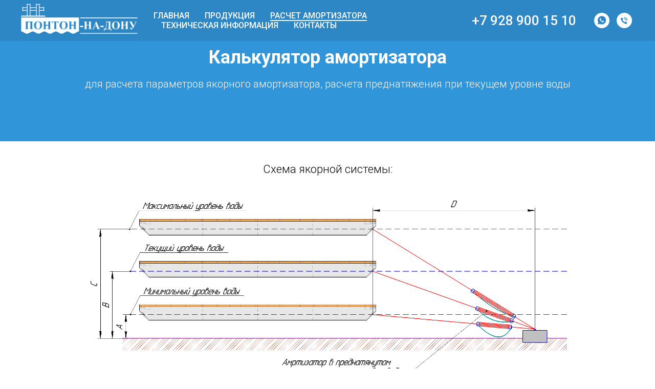

--- FILE ---
content_type: text/html; charset=UTF-8
request_url: https://water-flex.ru/calc
body_size: 12787
content:
<!DOCTYPE html> <html> <head> <meta charset="utf-8" /> <meta http-equiv="Content-Type" content="text/html; charset=utf-8" /> <meta name="viewport" content="width=device-width, initial-scale=1.0" /> <!--metatextblock--> <title>Расчет амортизатора якорной системы</title> <meta name="description" content="Расчет амортизатора якорной системы" /> <meta name="keywords" content="якорение, система якорения, якорь, якорная система, якорный амортизатор" /> <meta property="og:url" content="https://water-flex.ru/calc" /> <meta property="og:title" content="Расчет амортизатора якорной системы" /> <meta property="og:description" content="Расчет амортизатора якорной системы" /> <meta property="og:type" content="website" /> <meta property="og:image" content="https://static.tildacdn.com/tild6637-3264-4464-b839-336430636635/013___6.jpg" /> <link rel="canonical" href="https://water-flex.ru/calc"> <!--/metatextblock--> <meta name="format-detection" content="telephone=no" /> <meta http-equiv="x-dns-prefetch-control" content="on"> <link rel="dns-prefetch" href="https://ws.tildacdn.com"> <link rel="dns-prefetch" href="https://static.tildacdn.com"> <link rel="shortcut icon" href="https://static.tildacdn.com/tild3534-6539-4334-b635-323736333163/ico.png" type="image/x-icon" /> <link rel="apple-touch-icon" href="https://static.tildacdn.com/tild3239-6166-4062-b732-373732353031/01.png"> <link rel="apple-touch-icon" sizes="76x76" href="https://static.tildacdn.com/tild3239-6166-4062-b732-373732353031/01.png"> <link rel="apple-touch-icon" sizes="152x152" href="https://static.tildacdn.com/tild3239-6166-4062-b732-373732353031/01.png"> <link rel="apple-touch-startup-image" href="https://static.tildacdn.com/tild3239-6166-4062-b732-373732353031/01.png"> <meta name="msapplication-TileColor" content="#000000"> <meta name="msapplication-TileImage" content="https://static.tildacdn.com/tild3066-3361-4734-b130-636535613335/02.png"> <!-- Assets --> <script src="https://neo.tildacdn.com/js/tilda-fallback-1.0.min.js" async charset="utf-8"></script> <link rel="stylesheet" href="https://static.tildacdn.com/css/tilda-grid-3.0.min.css" type="text/css" media="all" onerror="this.loaderr='y';"/> <link rel="stylesheet" href="https://static.tildacdn.com/ws/project4001739/tilda-blocks-page30534416.min.css?t=1745223003" type="text/css" media="all" onerror="this.loaderr='y';" /> <link rel="preconnect" href="https://fonts.gstatic.com"> <link href="https://fonts.googleapis.com/css2?family=Roboto:wght@300;400;500;700&subset=latin,cyrillic" rel="stylesheet"> <link rel="stylesheet" href="https://static.tildacdn.com/css/tilda-forms-1.0.min.css" type="text/css" media="all" onerror="this.loaderr='y';" /> <link rel="stylesheet" href="https://static.tildacdn.com/css/tilda-zoom-2.0.min.css" type="text/css" media="print" onload="this.media='all';" onerror="this.loaderr='y';" /> <noscript><link rel="stylesheet" href="https://static.tildacdn.com/css/tilda-zoom-2.0.min.css" type="text/css" media="all" /></noscript> <script nomodule src="https://static.tildacdn.com/js/tilda-polyfill-1.0.min.js" charset="utf-8"></script> <script type="text/javascript">function t_onReady(func) {if(document.readyState!='loading') {func();} else {document.addEventListener('DOMContentLoaded',func);}}
function t_onFuncLoad(funcName,okFunc,time) {if(typeof window[funcName]==='function') {okFunc();} else {setTimeout(function() {t_onFuncLoad(funcName,okFunc,time);},(time||100));}}function t_throttle(fn,threshhold,scope) {return function() {fn.apply(scope||this,arguments);};}function t396_initialScale(t){t=document.getElementById("rec"+t);if(t){t=t.querySelector(".t396__artboard");if(t){var e,r=document.documentElement.clientWidth,a=[];if(i=t.getAttribute("data-artboard-screens"))for(var i=i.split(","),l=0;l<i.length;l++)a[l]=parseInt(i[l],10);else a=[320,480,640,960,1200];for(l=0;l<a.length;l++){var n=a[l];n<=r&&(e=n)}var o="edit"===window.allrecords.getAttribute("data-tilda-mode"),d="center"===t396_getFieldValue(t,"valign",e,a),c="grid"===t396_getFieldValue(t,"upscale",e,a),s=t396_getFieldValue(t,"height_vh",e,a),u=t396_getFieldValue(t,"height",e,a),g=!!window.opr&&!!window.opr.addons||!!window.opera||-1!==navigator.userAgent.indexOf(" OPR/");if(!o&&d&&!c&&!s&&u&&!g){for(var _=parseFloat((r/e).toFixed(3)),f=[t,t.querySelector(".t396__carrier"),t.querySelector(".t396__filter")],l=0;l<f.length;l++)f[l].style.height=Math.floor(parseInt(u,10)*_)+"px";t396_scaleInitial__getElementsToScale(t).forEach(function(t){t.style.zoom=_})}}}}function t396_scaleInitial__getElementsToScale(t){return t?Array.prototype.slice.call(t.children).filter(function(t){return t&&(t.classList.contains("t396__elem")||t.classList.contains("t396__group"))}):[]}function t396_getFieldValue(t,e,r,a){var i=a[a.length-1],l=r===i?t.getAttribute("data-artboard-"+e):t.getAttribute("data-artboard-"+e+"-res-"+r);if(!l)for(var n=0;n<a.length;n++){var o=a[n];if(!(o<=r)&&(l=o===i?t.getAttribute("data-artboard-"+e):t.getAttribute("data-artboard-"+e+"-res-"+o)))break}return l}</script> <script src="https://static.tildacdn.com/js/tilda-scripts-3.0.min.js" charset="utf-8" defer onerror="this.loaderr='y';"></script> <script src="https://static.tildacdn.com/ws/project4001739/tilda-blocks-page30534416.min.js?t=1745223003" charset="utf-8" async onerror="this.loaderr='y';"></script> <script src="https://static.tildacdn.com/js/tilda-lazyload-1.0.min.js" charset="utf-8" async onerror="this.loaderr='y';"></script> <script src="https://static.tildacdn.com/js/tilda-menu-1.0.min.js" charset="utf-8" async onerror="this.loaderr='y';"></script> <script src="https://static.tildacdn.com/js/hammer.min.js" charset="utf-8" async onerror="this.loaderr='y';"></script> <script src="https://static.tildacdn.com/js/tilda-zero-1.1.min.js" charset="utf-8" async onerror="this.loaderr='y';"></script> <script src="https://static.tildacdn.com/js/tilda-forms-1.0.min.js" charset="utf-8" async onerror="this.loaderr='y';"></script> <script src="https://static.tildacdn.com/js/tilda-zero-forms-1.0.min.js" charset="utf-8" async onerror="this.loaderr='y';"></script> <script src="https://static.tildacdn.com/js/tilda-zoom-2.0.min.js" charset="utf-8" async onerror="this.loaderr='y';"></script> <script src="https://static.tildacdn.com/js/tilda-zero-scale-1.0.min.js" charset="utf-8" async onerror="this.loaderr='y';"></script> <script src="https://static.tildacdn.com/js/tilda-skiplink-1.0.min.js" charset="utf-8" async onerror="this.loaderr='y';"></script> <script src="https://static.tildacdn.com/js/tilda-events-1.0.min.js" charset="utf-8" async onerror="this.loaderr='y';"></script> <script type="text/javascript">window.dataLayer=window.dataLayer||[];</script> <!-- Global Site Tag (gtag.js) - Google Analytics --> <script type="text/javascript" data-tilda-cookie-type="analytics">window.mainTracker='gtag';window.gtagTrackerID='G-PF6YND8BX5';function gtag(){dataLayer.push(arguments);}(function(w,d,s,i){var f=d.getElementsByTagName(s)[0],j=d.createElement(s);j.async=true;j.src='https://www.googletagmanager.com/gtag/js?id='+i;f.parentNode.insertBefore(j,f);gtag('js',new Date());gtag('config',i,{});})(window,document,'script',window.gtagTrackerID);</script> <script type="text/javascript">(function() {if((/bot|google|yandex|baidu|bing|msn|duckduckbot|teoma|slurp|crawler|spider|robot|crawling|facebook/i.test(navigator.userAgent))===false&&typeof(sessionStorage)!='undefined'&&sessionStorage.getItem('visited')!=='y'&&document.visibilityState){var style=document.createElement('style');style.type='text/css';style.innerHTML='@media screen and (min-width: 980px) {.t-records {opacity: 0;}.t-records_animated {-webkit-transition: opacity ease-in-out .2s;-moz-transition: opacity ease-in-out .2s;-o-transition: opacity ease-in-out .2s;transition: opacity ease-in-out .2s;}.t-records.t-records_visible {opacity: 1;}}';document.getElementsByTagName('head')[0].appendChild(style);function t_setvisRecs(){var alr=document.querySelectorAll('.t-records');Array.prototype.forEach.call(alr,function(el) {el.classList.add("t-records_animated");});setTimeout(function() {Array.prototype.forEach.call(alr,function(el) {el.classList.add("t-records_visible");});sessionStorage.setItem("visited","y");},400);}
document.addEventListener('DOMContentLoaded',t_setvisRecs);}})();</script></head> <body class="t-body" style="margin:0;"> <!--allrecords--> <div id="allrecords" class="t-records" data-hook="blocks-collection-content-node" data-tilda-project-id="4001739" data-tilda-page-id="30534416" data-tilda-page-alias="calc" data-tilda-formskey="38bb9b1721ef7652b7f3c4b4aac68728" data-tilda-imgoptimoff="yes" data-tilda-lazy="yes" data-tilda-root-zone="com"> <div id="rec719499002" class="r t-rec t-rec_pt_0 t-rec_pb_0" style="padding-top:0px;padding-bottom:0px; " data-animationappear="off" data-record-type="257"> <!-- T228 --> <div id="nav719499002marker"></div> <div class="tmenu-mobile"> <div class="tmenu-mobile__container"> <div class="tmenu-mobile__text t-name t-name_md" field="menu_mob_title">Понтон-на-Дону</div> <button type="button"
class="t-menuburger t-menuburger_first "
aria-label="Навигационное меню"
aria-expanded="false"> <span style="background-color:#ffffff;"></span> <span style="background-color:#ffffff;"></span> <span style="background-color:#ffffff;"></span> <span style="background-color:#ffffff;"></span> </button> <script>function t_menuburger_init(recid) {var rec=document.querySelector('#rec' + recid);if(!rec) return;var burger=rec.querySelector('.t-menuburger');if(!burger) return;var isSecondStyle=burger.classList.contains('t-menuburger_second');if(isSecondStyle&&!window.isMobile&&!('ontouchend' in document)) {burger.addEventListener('mouseenter',function() {if(burger.classList.contains('t-menuburger-opened')) return;burger.classList.remove('t-menuburger-unhovered');burger.classList.add('t-menuburger-hovered');});burger.addEventListener('mouseleave',function() {if(burger.classList.contains('t-menuburger-opened')) return;burger.classList.remove('t-menuburger-hovered');burger.classList.add('t-menuburger-unhovered');setTimeout(function() {burger.classList.remove('t-menuburger-unhovered');},300);});}
burger.addEventListener('click',function() {if(!burger.closest('.tmenu-mobile')&&!burger.closest('.t450__burger_container')&&!burger.closest('.t466__container')&&!burger.closest('.t204__burger')&&!burger.closest('.t199__js__menu-toggler')) {burger.classList.toggle('t-menuburger-opened');burger.classList.remove('t-menuburger-unhovered');}});var menu=rec.querySelector('[data-menu="yes"]');if(!menu) return;var menuLinks=menu.querySelectorAll('.t-menu__link-item');var submenuClassList=['t978__menu-link_hook','t978__tm-link','t966__tm-link','t794__tm-link','t-menusub__target-link'];Array.prototype.forEach.call(menuLinks,function(link) {link.addEventListener('click',function() {var isSubmenuHook=submenuClassList.some(function(submenuClass) {return link.classList.contains(submenuClass);});if(isSubmenuHook) return;burger.classList.remove('t-menuburger-opened');});});menu.addEventListener('clickedAnchorInTooltipMenu',function() {burger.classList.remove('t-menuburger-opened');});}
t_onReady(function() {t_onFuncLoad('t_menuburger_init',function(){t_menuburger_init('719499002');});});</script> <style>.t-menuburger{position:relative;flex-shrink:0;width:28px;height:20px;padding:0;border:none;background-color:transparent;outline:none;-webkit-transform:rotate(0deg);transform:rotate(0deg);transition:transform .5s ease-in-out;cursor:pointer;z-index:999;}.t-menuburger span{display:block;position:absolute;width:100%;opacity:1;left:0;-webkit-transform:rotate(0deg);transform:rotate(0deg);transition:.25s ease-in-out;height:3px;background-color:#000;}.t-menuburger span:nth-child(1){top:0px;}.t-menuburger span:nth-child(2),.t-menuburger span:nth-child(3){top:8px;}.t-menuburger span:nth-child(4){top:16px;}.t-menuburger__big{width:42px;height:32px;}.t-menuburger__big span{height:5px;}.t-menuburger__big span:nth-child(2),.t-menuburger__big span:nth-child(3){top:13px;}.t-menuburger__big span:nth-child(4){top:26px;}.t-menuburger__small{width:22px;height:14px;}.t-menuburger__small span{height:2px;}.t-menuburger__small span:nth-child(2),.t-menuburger__small span:nth-child(3){top:6px;}.t-menuburger__small span:nth-child(4){top:12px;}.t-menuburger-opened span:nth-child(1){top:8px;width:0%;left:50%;}.t-menuburger-opened span:nth-child(2){-webkit-transform:rotate(45deg);transform:rotate(45deg);}.t-menuburger-opened span:nth-child(3){-webkit-transform:rotate(-45deg);transform:rotate(-45deg);}.t-menuburger-opened span:nth-child(4){top:8px;width:0%;left:50%;}.t-menuburger-opened.t-menuburger__big span:nth-child(1){top:6px;}.t-menuburger-opened.t-menuburger__big span:nth-child(4){top:18px;}.t-menuburger-opened.t-menuburger__small span:nth-child(1),.t-menuburger-opened.t-menuburger__small span:nth-child(4){top:6px;}@media (hover),(min-width:0\0){.t-menuburger_first:hover span:nth-child(1){transform:translateY(1px);}.t-menuburger_first:hover span:nth-child(4){transform:translateY(-1px);}.t-menuburger_first.t-menuburger__big:hover span:nth-child(1){transform:translateY(3px);}.t-menuburger_first.t-menuburger__big:hover span:nth-child(4){transform:translateY(-3px);}}.t-menuburger_second span:nth-child(2),.t-menuburger_second span:nth-child(3){width:80%;left:20%;right:0;}@media (hover),(min-width:0\0){.t-menuburger_second.t-menuburger-hovered span:nth-child(2),.t-menuburger_second.t-menuburger-hovered span:nth-child(3){animation:t-menuburger-anim 0.3s ease-out normal forwards;}.t-menuburger_second.t-menuburger-unhovered span:nth-child(2),.t-menuburger_second.t-menuburger-unhovered span:nth-child(3){animation:t-menuburger-anim2 0.3s ease-out normal forwards;}}.t-menuburger_second.t-menuburger-opened span:nth-child(2),.t-menuburger_second.t-menuburger-opened span:nth-child(3){left:0;right:0;width:100%!important;}.t-menuburger_third span:nth-child(4){width:70%;left:unset;right:0;}@media (hover),(min-width:0\0){.t-menuburger_third:not(.t-menuburger-opened):hover span:nth-child(4){width:100%;}}.t-menuburger_third.t-menuburger-opened span:nth-child(4){width:0!important;right:50%;}.t-menuburger_fourth{height:12px;}.t-menuburger_fourth.t-menuburger__small{height:8px;}.t-menuburger_fourth.t-menuburger__big{height:18px;}.t-menuburger_fourth span:nth-child(2),.t-menuburger_fourth span:nth-child(3){top:4px;opacity:0;}.t-menuburger_fourth span:nth-child(4){top:8px;}.t-menuburger_fourth.t-menuburger__small span:nth-child(2),.t-menuburger_fourth.t-menuburger__small span:nth-child(3){top:3px;}.t-menuburger_fourth.t-menuburger__small span:nth-child(4){top:6px;}.t-menuburger_fourth.t-menuburger__small span:nth-child(2),.t-menuburger_fourth.t-menuburger__small span:nth-child(3){top:3px;}.t-menuburger_fourth.t-menuburger__small span:nth-child(4){top:6px;}.t-menuburger_fourth.t-menuburger__big span:nth-child(2),.t-menuburger_fourth.t-menuburger__big span:nth-child(3){top:6px;}.t-menuburger_fourth.t-menuburger__big span:nth-child(4){top:12px;}@media (hover),(min-width:0\0){.t-menuburger_fourth:not(.t-menuburger-opened):hover span:nth-child(1){transform:translateY(1px);}.t-menuburger_fourth:not(.t-menuburger-opened):hover span:nth-child(4){transform:translateY(-1px);}.t-menuburger_fourth.t-menuburger__big:not(.t-menuburger-opened):hover span:nth-child(1){transform:translateY(3px);}.t-menuburger_fourth.t-menuburger__big:not(.t-menuburger-opened):hover span:nth-child(4){transform:translateY(-3px);}}.t-menuburger_fourth.t-menuburger-opened span:nth-child(1),.t-menuburger_fourth.t-menuburger-opened span:nth-child(4){top:4px;}.t-menuburger_fourth.t-menuburger-opened span:nth-child(2),.t-menuburger_fourth.t-menuburger-opened span:nth-child(3){opacity:1;}@keyframes t-menuburger-anim{0%{width:80%;left:20%;right:0;}50%{width:100%;left:0;right:0;}100%{width:80%;left:0;right:20%;}}@keyframes t-menuburger-anim2{0%{width:80%;left:0;}50%{width:100%;right:0;left:0;}100%{width:80%;left:20%;right:0;}}</style> </div> </div> <style>.tmenu-mobile{background-color:#111;display:none;width:100%;top:0;z-index:990;}.tmenu-mobile_positionfixed{position:fixed;}.tmenu-mobile__text{color:#fff;}.tmenu-mobile__container{min-height:64px;padding:20px;position:relative;box-sizing:border-box;display:-webkit-flex;display:-ms-flexbox;display:flex;-webkit-align-items:center;-ms-flex-align:center;align-items:center;-webkit-justify-content:space-between;-ms-flex-pack:justify;justify-content:space-between;}.tmenu-mobile__list{display:block;}.tmenu-mobile__burgerlogo{display:inline-block;font-size:24px;font-weight:400;white-space:nowrap;vertical-align:middle;}.tmenu-mobile__imglogo{height:auto;display:block;max-width:300px!important;box-sizing:border-box;padding:0;margin:0 auto;}@media screen and (max-width:980px){.tmenu-mobile__menucontent_hidden{display:none;height:100%;}.tmenu-mobile{display:block;}}@media screen and (max-width:980px){#rec719499002 .tmenu-mobile{background-color:#266694;}#rec719499002 .tmenu-mobile__burgerlogo,#rec719499002 .tmenu-mobile__text{-webkit-order:1;-ms-flex-order:1;order:1;}}</style> <style> #rec719499002 .tmenu-mobile__burgerlogo a{color:#ffffff;font-weight:500;}</style> <style> #rec719499002 .tmenu-mobile__burgerlogo__title{color:#ffffff;font-weight:500;}</style> <div id="nav719499002" class="t228 t228__positionfixed tmenu-mobile__menucontent_hidden" style="background-color: rgba(38,102,148,0.30); " data-bgcolor-hex="#266694" data-bgcolor-rgba="rgba(38,102,148,0.30)" data-navmarker="nav719499002marker" data-appearoffset="" data-bgopacity-two="50" data-menushadow="0" data-menushadow-css="" data-bgopacity="0.30" data-bgcolor-rgba-afterscroll="rgba(38,102,148,0.50)" data-menu-items-align="left" data-menu="yes"> <div class="t228__maincontainer " style=""> <div class="t228__padding40px"></div> <div class="t228__leftside"> <div class="t228__leftcontainer"> <a href="/" class="t228__imgwrapper"> <img class="t228__imglogo t228__imglogomobile"
src="https://static.tildacdn.com/tild3334-3034-4266-b238-643732333265/__3.png"
imgfield="img"
style="max-width: 230px; width: 230px; min-width: 230px; height: auto; display: block;"
alt=""> </a> </div> </div> <div class="t228__centerside t228__menualign_left"> <nav class="t228__centercontainer"> <ul role="list" class="t228__list t-menu__list"> <li class="t228__list_item"
style="padding:0 15px 0 0;"> <a class="t-menu__link-item"
href="/" data-menu-submenu-hook="" data-menu-item-number="1">
ГЛАВНАЯ
</a> </li> <li class="t228__list_item"
style="padding:0 15px;"> <a class="t-menu__link-item"
href="/shop" data-menu-submenu-hook="" data-menu-item-number="2">
ПРОДУКЦИЯ
</a> </li> <li class="t228__list_item"
style="padding:0 15px;"> <a class="t-menu__link-item"
href="/calc" data-menu-submenu-hook="" data-menu-item-number="3">
РАСЧЕТ АМОРТИЗАТОРА
</a> </li> <li class="t228__list_item"
style="padding:0 15px;"> <a class="t-menu__link-item"
href="/info" data-menu-submenu-hook="" data-menu-item-number="4">
ТЕХНИЧЕСКАЯ ИНФОРМАЦИЯ
</a> </li> <li class="t228__list_item"
style="padding:0 0 0 15px;"> <a class="t-menu__link-item"
href="/#contacts" data-menu-submenu-hook="" data-menu-item-number="5">
КОНТАКТЫ
</a> </li> </ul> </nav> </div> <div class="t228__rightside"> <div class="t228__rightcontainer"> <div class="t228__right_descr">+7 928 900 15 10</div> <div class="t-sociallinks"> <ul role="list" class="t-sociallinks__wrapper" aria-label="Соц. сети"> <!-- new soclinks --><li class="t-sociallinks__item t-sociallinks__item_whatsapp"><a href="https://wa.me/79289001510?text=%D0%A1%D0%BE%D0%BE%D0%B1%D1%89%D0%B5%D0%BD%D0%B8%D0%B5%20%D1%81%20%D1%81%D0%B0%D0%B9%D1%82%D0%B0%20ponton-na-donu.ru.%20%20%20%20%D0%94%D0%BE%D0%B1%D1%80%D1%8B%D0%B9%20%D0%B4%D0%B5%D0%BD%D1%8C%21%20%D0%95%D1%81%D1%82%D1%8C%20%D0%B2%D0%BE%D0%BF%D1%80%D0%BE%D1%81." target="_blank" rel="nofollow" aria-label="whatsapp" style="width: 30px; height: 30px;"><svg class="t-sociallinks__svg" role="presentation" width=30px height=30px viewBox="0 0 100 100" fill="none"
xmlns="http://www.w3.org/2000/svg"> <path fill-rule="evenodd" clip-rule="evenodd"
d="M50 100C77.6142 100 100 77.6142 100 50C100 22.3858 77.6142 0 50 0C22.3858 0 0 22.3858 0 50C0 77.6142 22.3858 100 50 100ZM69.7626 28.9928C64.6172 23.841 57.7739 21.0027 50.4832 21C35.4616 21 23.2346 33.2252 23.2292 48.2522C23.2274 53.0557 24.4823 57.7446 26.8668 61.8769L23 76L37.4477 72.2105C41.4282 74.3822 45.9107 75.5262 50.4714 75.528H50.4823C65.5029 75.528 77.7299 63.301 77.7363 48.2749C77.7408 40.9915 74.9089 34.1446 69.7626 28.9928ZM62.9086 53.9588C62.2274 53.6178 58.8799 51.9708 58.2551 51.7435C57.6313 51.5161 57.1766 51.4024 56.7228 52.0845C56.269 52.7666 54.964 54.2998 54.5666 54.7545C54.1692 55.2092 53.7718 55.2656 53.0915 54.9246C52.9802 54.8688 52.8283 54.803 52.6409 54.7217C51.6819 54.3057 49.7905 53.4855 47.6151 51.5443C45.5907 49.7382 44.2239 47.5084 43.8265 46.8272C43.4291 46.1452 43.7837 45.7769 44.1248 45.4376C44.3292 45.2338 44.564 44.9478 44.7987 44.662C44.9157 44.5194 45.0328 44.3768 45.146 44.2445C45.4345 43.9075 45.56 43.6516 45.7302 43.3049C45.7607 43.2427 45.7926 43.1776 45.8272 43.1087C46.0545 42.654 45.9409 42.2565 45.7708 41.9155C45.6572 41.6877 45.0118 40.1167 44.4265 38.6923C44.1355 37.984 43.8594 37.3119 43.671 36.8592C43.1828 35.687 42.6883 35.69 42.2913 35.6924C42.2386 35.6928 42.1876 35.6931 42.1386 35.6906C41.7421 35.6706 41.2874 35.667 40.8336 35.667C40.3798 35.667 39.6423 35.837 39.0175 36.5191C38.9773 36.5631 38.9323 36.6111 38.8834 36.6633C38.1738 37.4209 36.634 39.0648 36.634 42.2002C36.634 45.544 39.062 48.7748 39.4124 49.2411L39.415 49.2444C39.4371 49.274 39.4767 49.3309 39.5333 49.4121C40.3462 50.5782 44.6615 56.7691 51.0481 59.5271C52.6732 60.2291 53.9409 60.6475 54.9303 60.9612C56.5618 61.4796 58.046 61.4068 59.22 61.2313C60.5286 61.0358 63.2487 59.5844 63.8161 57.9938C64.3836 56.4033 64.3836 55.0392 64.2136 54.7554C64.0764 54.5258 63.7545 54.3701 63.2776 54.1395C63.1633 54.0843 63.0401 54.0247 62.9086 53.9588Z"
fill="#ffffff" /> </svg></a></li>&nbsp;<li class="t-sociallinks__item t-sociallinks__item_phone"><a href="tel:+79289001510" target="_blank" rel="nofollow" aria-label="Телефон" style="width: 30px; height: 30px;"><svg class="t-sociallinks__svg" role="presentation" width=30px height=30px viewBox="0 0 100 100" fill="none"
xmlns="http://www.w3.org/2000/svg"> <path fill-rule="evenodd" clip-rule="evenodd"
d="M50 100C77.6142 100 100 77.6142 100 50C100 22.3858 77.6142 0 50 0C22.3858 0 0 22.3858 0 50C0 77.6142 22.3858 100 50 100ZM50.0089 29H51.618C56.4915 29.0061 61.1633 30.9461 64.6073 34.3938C68.0512 37.8415 69.9856 42.5151 69.9856 47.3879V48.9968C69.9338 49.5699 69.6689 50.1027 69.2433 50.49C68.8177 50.8772 68.2623 51.0908 67.6868 51.0884H67.5029C66.8966 51.0358 66.3359 50.745 65.9437 50.2796C65.5516 49.8143 65.36 49.2124 65.4109 48.6061V47.3879C65.4109 43.7303 63.9578 40.2225 61.3711 37.6362C58.7844 35.0499 55.2761 33.597 51.618 33.597H50.3997C49.79 33.6488 49.1847 33.4563 48.7169 33.0619C48.2492 32.6675 47.9573 32.1035 47.9054 31.4939C47.8536 30.8843 48.0461 30.279 48.4406 29.8114C48.835 29.3437 49.3992 29.0518 50.0089 29ZM56.889 49.0132C56.4579 48.5821 56.2157 47.9975 56.2157 47.3879C56.2157 46.1687 55.7313 44.9994 54.869 44.1373C54.0068 43.2752 52.8374 42.7909 51.618 42.7909C51.0083 42.7909 50.4236 42.5488 49.9925 42.1177C49.5614 41.6867 49.3192 41.102 49.3192 40.4924C49.3192 39.8828 49.5614 39.2982 49.9925 38.8672C50.4236 38.4361 51.0083 38.1939 51.618 38.1939C54.0568 38.1939 56.3956 39.1626 58.1201 40.8868C59.8445 42.611 60.8133 44.9495 60.8133 47.3879C60.8133 47.9975 60.5711 48.5821 60.14 49.0132C59.7089 49.4442 59.1242 49.6864 58.5145 49.6864C57.9048 49.6864 57.3201 49.4442 56.889 49.0132ZM66.4011 69.0663L66.401 69.0846C66.3999 69.5725 66.2967 70.0547 66.0981 70.5003C65.8998 70.9451 65.611 71.3435 65.2499 71.67C64.8674 72.0182 64.4123 72.2771 63.9176 72.428C63.4516 72.5702 62.9613 72.6132 62.4782 72.5546C58.2475 72.53 53.4102 70.5344 49.1802 68.1761C44.8871 65.7827 41.0444 62.915 38.8019 60.9903L38.7681 60.9613L38.7367 60.9299C32.3303 54.5198 28.2175 46.1735 27.0362 37.186C26.9623 36.6765 27.0018 36.157 27.1519 35.6645C27.3027 35.1695 27.5615 34.7142 27.9094 34.3314C28.2397 33.9658 28.6436 33.6742 29.0944 33.4757C29.5447 33.2775 30.0316 33.1766 30.5234 33.1796H37.4967C38.299 33.1636 39.0826 33.4244 39.7156 33.9184C40.3527 34.4156 40.7979 35.1184 40.9754 35.9071L41.0038 36.0335V36.1631C41.0038 36.4901 41.0787 36.795 41.1847 37.2268C41.2275 37.4012 41.2755 37.5965 41.3256 37.8221L41.326 37.8238C41.583 38.9896 41.925 40.1351 42.3491 41.251L42.7322 42.259L38.4899 44.26L38.4846 44.2625C38.204 44.3914 37.986 44.6263 37.8784 44.9157L37.8716 44.934L37.8642 44.952C37.7476 45.236 37.7476 45.5545 37.8642 45.8385L37.9144 45.9608L37.9359 46.0912C38.0802 46.9648 38.5603 48.0981 39.4062 49.4169C40.243 50.7215 41.3964 52.1437 42.808 53.5872C45.6206 56.4634 49.3981 59.3625 53.5798 61.5387C53.8533 61.6395 54.1552 61.6343 54.4257 61.5231L54.4437 61.5157L54.462 61.5089C54.7501 61.4016 54.9842 61.1848 55.1133 60.9057L55.1148 60.9023L57.0232 56.6591L58.0397 57.03C59.1934 57.4509 60.3737 57.7947 61.5729 58.0592L61.5785 58.0605L61.5841 58.0618C62.152 58.1929 62.7727 58.3042 63.3802 58.3942L63.4231 58.4006L63.4654 58.4101C64.2537 58.5877 64.956 59.0332 65.453 59.6706C65.9429 60.2991 66.2033 61.0758 66.1916 61.8721L66.4011 69.0663Z"
fill="#ffffff" /> </svg></a></li><!-- /new soclinks --> </ul> </div> </div> </div> <div class="t228__padding40px"></div> </div> </div> <style>@media screen and (max-width:980px){#rec719499002 .t228__leftcontainer{padding:20px;}#rec719499002 .t228__imglogo{padding:20px 0;}#rec719499002 .t228{position:static;}}</style> <script>window.addEventListener('resize',t_throttle(function() {t_onFuncLoad('t_menu__setBGcolor',function() {t_menu__setBGcolor('719499002','.t228');});}));t_onReady(function() {t_onFuncLoad('t_menu__highlightActiveLinks',function() {t_menu__highlightActiveLinks('.t228__list_item a');});t_onFuncLoad('t_menu__findAnchorLinks',function() {t_menu__findAnchorLinks('719499002','.t228__list_item a');});t_onFuncLoad('t228__init',function() {t228__init('719499002');});t_onFuncLoad('t_menu__setBGcolor',function() {t_menu__setBGcolor('719499002','.t228');});t_onFuncLoad('t_menu__interactFromKeyboard',function() {t_menu__interactFromKeyboard('719499002');});t_onFuncLoad('t_menu__changeBgOpacity',function() {t_menu__changeBgOpacity('719499002','.t228');window.addEventListener('scroll',t_throttle(function() {t_menu__changeBgOpacity('719499002','.t228');}));});t_onFuncLoad('t_menu__createMobileMenu',function() {t_menu__createMobileMenu('719499002','.t228');});});</script> <!--[if IE 8]> <style>#rec719499002 .t228{filter:progid:DXImageTransform.Microsoft.gradient(startColorStr='#D9266694',endColorstr='#D9266694');}</style> <![endif]--> <style>#rec719499002 .t-menu__link-item{-webkit-transition:color 0.3s ease-in-out,opacity 0.3s ease-in-out;transition:color 0.3s ease-in-out,opacity 0.3s ease-in-out;position:relative;}#rec719499002 .t-menu__link-item.t-active:not(.t978__menu-link){opacity:1 !important;}#rec719499002 .t-menu__link-item.t-active::after{content:'';position:absolute;left:0;-webkit-transition:all 0.3s ease;transition:all 0.3s ease;opacity:1;width:100%;height:100%;bottom:-1px;border-bottom:1px solid #ffffff;-webkit-box-shadow:inset 0px -1px 0px 0px #ffffff;-moz-box-shadow:inset 0px -1px 0px 0px #ffffff;box-shadow:inset 0px -1px 0px 0px #ffffff;}@supports (overflow:-webkit-marquee) and (justify-content:inherit){#rec719499002 .t-menu__link-item,#rec719499002 .t-menu__link-item.t-active{opacity:1 !important;}}</style> <style> #rec719499002 .t228__leftcontainer a{color:#ffffff;font-weight:500;}#rec719499002 a.t-menu__link-item{color:#ffffff;font-weight:500;}#rec719499002 .t228__right_langs_lang a{color:#ffffff;font-weight:500;}#rec719499002 .t228__right_descr{font-size:26px;color:#ffffff;font-weight:500;}</style> <style> #rec719499002 .t228__logo{color:#ffffff;font-weight:500;}</style> <style>#rec719499002 .t228 {box-shadow:0px 1px 3px rgba(0,0,0,0);}</style> </div> <div id="rec494220273" class="r t-rec t-rec_pt_90 t-rec_pb_90" style="padding-top:90px;padding-bottom:90px;background-color:#3095d9; " data-record-type="43" data-bg-color="#3095d9"> <!-- T030 --> <div class="t030"> <div class="t-container t-align_center"> <div class="t-col t-col_10 t-prefix_1"> <h1 class="t030__title t-title t-title_xxs" field="title"><strong>Калькулятор амортизатора</strong><br /></h1> <div class="t030__descr t-descr t-descr_md" field="descr"><strong></strong>для расчета параметров якорного амортизатора<strong></strong>, расчета преднатяжения при текущем уровне воды</div> </div> </div> </div> <style> #rec494220273 .t030__title{color:#ffffff;}#rec494220273 .t030__descr{color:#ffffff;}</style> </div> <div id="rec494220274" class="r t-rec t-rec_pt_30 t-rec_pb_0" style="padding-top:30px;padding-bottom:0px; " data-record-type="43"> <!-- T030 --> <div class="t030"> <div class="t-container t-align_center"> <div class="t-col t-col_10 t-prefix_1"> <div class="t030__descr t-descr t-descr_md" field="descr"><div style="font-size:22px;" data-customstyle="yes">Схема якорной системы:</div></div> </div> </div> </div> </div> <div id="rec494220275" class="r t-rec t-rec_pt_15 t-rec_pb_30" style="padding-top:15px;padding-bottom:30px; " data-record-type="3"> <!-- T107 --> <div class="t107"> <div class="t-align_center" itemscope itemtype="http://schema.org/ImageObject"> <meta itemprop="image" content="https://static.tildacdn.com/tild3437-6337-4431-b961-323533303966/2022-09-24_10-54-37.png"> <img class="t-img t-width t107__width t-width_10"
src="https://thb.tildacdn.com/tild3437-6337-4431-b961-323533303966/-/empty/2022-09-24_10-54-37.png" data-original="https://static.tildacdn.com/tild3437-6337-4431-b961-323533303966/2022-09-24_10-54-37.png"
imgfield="img" data-zoomable="yes" data-img-zoom-url="https://static.tildacdn.com/tild3437-6337-4431-b961-323533303966/2022-09-24_10-54-37.png" alt=""> </div> </div> <style> #rec494220275 .t107__title{text-transform:uppercase;}</style> </div> <div id="rec494254241" class="r t-rec t-rec_pt_0 t-rec_pb_30" style="padding-top:0px;padding-bottom:30px; " data-record-type="3"> <!-- T107 --> <div class="t107"> <div class="t-align_center" itemscope itemtype="http://schema.org/ImageObject"> <meta itemprop="image" content="https://static.tildacdn.com/tild6632-3066-4439-b330-316235626364/2022-09-24_15-23-51.png"> <img class="t-img t-width t107__width t-width_8"
src="https://thb.tildacdn.com/tild6632-3066-4439-b330-316235626364/-/empty/2022-09-24_15-23-51.png" data-original="https://static.tildacdn.com/tild6632-3066-4439-b330-316235626364/2022-09-24_15-23-51.png"
imgfield="img" data-zoomable="yes" data-img-zoom-url="https://static.tildacdn.com/tild6632-3066-4439-b330-316235626364/2022-09-24_15-23-51.png" alt=""> </div> </div> <style> #rec494254241 .t107__title{text-transform:uppercase;}</style> </div> <div id="rec494220277" class="r t-rec" style=" " data-animationappear="off" data-record-type="396"> <!-- T396 --> <style>#rec494220277 .t396__artboard {height:1956px;background-color:#ffffff;}#rec494220277 .t396__filter {height:1956px;}#rec494220277 .t396__carrier{height:1956px;background-position:center center;background-attachment:scroll;background-size:cover;background-repeat:no-repeat;}@media screen and (max-width:1199px) {#rec494220277 .t396__artboard,#rec494220277 .t396__filter,#rec494220277 .t396__carrier {height:1945px;}#rec494220277 .t396__artboard {background-color:#ffffff;}#rec494220277 .t396__filter{}#rec494220277 .t396__carrier {background-position:center center;background-attachment:scroll;}}@media screen and (max-width:959px) {#rec494220277 .t396__artboard,#rec494220277 .t396__filter,#rec494220277 .t396__carrier {height:1967px;}#rec494220277 .t396__filter {}#rec494220277 .t396__carrier {background-attachment:scroll;}}@media screen and (max-width:639px) {#rec494220277 .t396__artboard,#rec494220277 .t396__filter,#rec494220277 .t396__carrier {height:1913px;}#rec494220277 .t396__filter {}#rec494220277 .t396__carrier {background-attachment:scroll;}}@media screen and (max-width:479px) {#rec494220277 .t396__artboard,#rec494220277 .t396__filter,#rec494220277 .t396__carrier {height:2123px;}#rec494220277 .t396__filter {}#rec494220277 .t396__carrier {background-attachment:scroll;}}#rec494220277 .tn-elem[data-elem-id="1570289271162"]{z-index:3;top:80px;left:calc(50% - 387px + 0px);width:774px;height:auto;}#rec494220277 .tn-elem[data-elem-id="1570289271162"] .tn-atom{background-position:center center;border-color:transparent ;border-style:solid;}@media screen and (max-width:1199px) {#rec494220277 .tn-elem[data-elem-id="1570289271162"] {top:109px;left:calc(50% - 387px + 0px);width:620px;height:auto;}}@media screen and (max-width:959px) {#rec494220277 .tn-elem[data-elem-id="1570289271162"] {top:108px;left:calc(50% - 387px + 1px);width:569px;height:auto;}}@media screen and (max-width:639px) {#rec494220277 .tn-elem[data-elem-id="1570289271162"] {top:95px;left:calc(50% - 387px + 0px);width:460px;height:auto;}}@media screen and (max-width:479px) {#rec494220277 .tn-elem[data-elem-id="1570289271162"] {top:95px;left:calc(50% - 387px + 0px);width:300px;height:auto;}}#rec494220277 .tn-elem[data-elem-id="1664011146841"]{color:#000000;text-align:center;z-index:4;top:0px;left:calc(50% - 280px + 0px);width:560px;height:auto;}#rec494220277 .tn-elem[data-elem-id="1664011146841"] .tn-atom {vertical-align:middle;color:#000000;font-size:20px;font-family:'Roboto',Arial,sans-serif;line-height:1.55;font-weight:400;background-position:center center;border-color:transparent ;border-style:solid;}@media screen and (max-width:1199px) {#rec494220277 .tn-elem[data-elem-id="1664011146841"] {top:15px;left:calc(50% - 280px + 0px);height:auto;}#rec494220277 .tn-elem[data-elem-id="1664011146841"] .tn-atom{font-size:19px;background-size:cover;}}@media screen and (max-width:959px) {#rec494220277 .tn-elem[data-elem-id="1664011146841"] {top:20px;left:calc(50% - 280px + 0px);height:auto;}#rec494220277 .tn-elem[data-elem-id="1664011146841"] .tn-atom{font-size:19px;background-size:cover;}}@media screen and (max-width:639px) {#rec494220277 .tn-elem[data-elem-id="1664011146841"] {top:35px;left:calc(50% - 280px + 0px);width:460px;height:auto;}}@media screen and (max-width:479px) {#rec494220277 .tn-elem[data-elem-id="1664011146841"] {top:0px;left:calc(50% - 280px + 0px);width:300px;height:auto;}#rec494220277 .tn-elem[data-elem-id="1664011146841"] .tn-atom{font-size:18px;background-size:cover;}}</style> <div class='t396'> <div class="t396__artboard" data-artboard-recid="494220277" data-artboard-screens="320,480,640,960,1200" data-artboard-height="1956" data-artboard-valign="center" data-artboard-upscale="grid" data-artboard-height-res-320="2123" data-artboard-upscale-res-320="window" data-artboard-height-res-480="1913" data-artboard-height-res-640="1967" data-artboard-height-res-960="1945" data-artboard-upscale-res-960="grid"> <div class="t396__carrier" data-artboard-recid="494220277"></div> <div class="t396__filter" data-artboard-recid="494220277"></div> <div class='t396__elem tn-elem tn-elem__4942202771570289271162' data-elem-id='1570289271162' data-elem-type='form' data-field-top-value="80" data-field-left-value="0" data-field-height-value="1815" data-field-width-value="774" data-field-axisy-value="top" data-field-axisx-value="center" data-field-container-value="grid" data-field-topunits-value="px" data-field-leftunits-value="px" data-field-heightunits-value="px" data-field-widthunits-value="px" data-field-heightmode-value="hug" data-field-top-res-320-value="95" data-field-left-res-320-value="0" data-field-width-res-320-value="300" data-field-top-res-480-value="95" data-field-left-res-480-value="0" data-field-width-res-480-value="460" data-field-top-res-640-value="108" data-field-left-res-640-value="1" data-field-width-res-640-value="569" data-field-top-res-960-value="109" data-field-left-res-960-value="0" data-field-width-res-960-value="620" data-field-inputpos-value="v" data-field-inputfontfamily-value="Arial" data-field-inputfontsize-value="16" data-field-inputfontweight-value="400" data-field-inputcolor-value="#000" data-field-inputbgcolor-value="#fff" data-field-inputbordercolor-value="#696969" data-field-inputbordersize-value="1" data-field-inputradius-value="4" data-field-inputheight-value="50" data-field-inputmargbottom-value="29" data-field-inputmargright-value="20" data-field-inputtitlefontsize-value="22" data-field-inputtitlefontweight-value="400" data-field-inputtitlecolor-value="#000" data-field-inputtitlemargbottom-value="15" data-field-inputelsfontweight-value="400" data-field-inputelsfontsize-value="14" data-field-buttontitle-value="Отправить заявку на расчет" data-field-buttonalign-value="center" data-field-buttoncolor-value="#fff" data-field-buttonbgcolor-value="#3095d9" data-field-buttonradius-value="5" data-field-buttonwidth-value="300" data-field-buttonheight-value="50" data-field-buttonfontsize-value="16" data-field-buttonfontweight-value="600" data-field-receivers-value="c088627236dafc7bd3eefc332467eda0" data-field-inputpos-res-320-value="v" data-field-inputradius-res-320-value="4" data-field-inputheight-res-320-value="50" data-field-inputmargbottom-res-320-value="25" data-field-inputtitlefontsize-res-320-value="22" data-field-inputtitlemargbottom-res-320-value="15" data-field-buttonwidth-res-320-value="300" data-field-inputpos-res-480-value="v" data-field-inputradius-res-480-value="4" data-field-inputheight-res-480-value="50" data-field-inputmargbottom-res-480-value="25" data-field-inputtitlefontsize-res-480-value="22" data-field-inputtitlemargbottom-res-480-value="15" data-field-buttonwidth-res-480-value="460" data-field-inputpos-res-640-value="v" data-field-inputradius-res-640-value="4" data-field-inputheight-res-640-value="50" data-field-inputtitlefontsize-res-640-value="24" data-field-inputtitlemargbottom-res-640-value="15" data-field-inputradius-res-960-value="4" data-field-inputheight-res-960-value="50" data-field-inputmargbottom-res-960-value="28" data-field-inputtitlefontsize-res-960-value="22" data-field-inputtitlemargbottom-res-960-value="15" data-field-inputelsfontsize-res-960-value="14"> <div class='tn-atom tn-atom__form'></div> <!--googleoff: all--> <!--noindex--> <div data-nosnippet="true" class="tn-atom__inputs-wrapp" style="display:none;"> <textarea class="tn-atom__inputs-textarea">[{"lid":"1664011051483","ls":"10","loff":"","li_type":"in","li_name":"AA1","li_subtitle":"A - \u041c\u0438\u043d\u0438\u043c\u0430\u043b\u044c\u043d\u044b\u0439 \u0443\u0440\u043e\u0432\u0435\u043d\u044c \u0432\u043e\u0434\u044b, \u043c","li_ph":"\u041c\u0438\u043d\u0438\u043c\u0430\u043b\u044c\u043d\u044b\u0439 \u0443\u0440\u043e\u0432\u0435\u043d\u044c \u0432\u043e\u0434\u044b, \u043c","li_nm":"AA1"},{"lid":"1664013410174","ls":"20","loff":"","li_type":"in","li_name":"AA2","li_subtitle":"C - \u041c\u0430\u043a\u0441\u0438\u043c\u0430\u043b\u044c\u043d\u044b\u0439 \u0443\u0440\u043e\u0432\u0435\u043d\u044c \u0432\u043e\u0434\u044b, \u043c","li_ph":"\u041c\u0430\u043a\u0441\u0438\u043c\u0430\u043b\u044c\u043d\u044b\u0439 \u0443\u0440\u043e\u0432\u0435\u043d\u044c \u0432\u043e\u0434\u044b, \u043c","li_nm":"AA2"},{"lid":"1664013435887","ls":"30","loff":"","li_type":"in","li_name":"AA3","li_subtitle":"B - \u0422\u0435\u043a\u0443\u0449\u0438\u0439 \u0443\u0440\u043e\u0432\u0435\u043d\u044c \u0432\u043e\u0434\u044b, \u043c","li_ph":"\u0422\u0435\u043a\u0443\u0449\u0438\u0439 \u0443\u0440\u043e\u0432\u0435\u043d\u044c \u0432\u043e\u0434\u044b, \u043c","li_nm":"AA3"},{"lid":"1664013470295","ls":"40","loff":"","li_type":"in","li_name":"AB1","li_subtitle":"D - \u0420\u0430\u0441\u0441\u0442\u043e\u044f\u043d\u0438\u0435 \u043e\u0442 \u0440\u044b\u043c\u0430 \u0434\u043e \u044f\u043a\u043e\u0440\u044f \u043f\u043e \u0433\u043e\u0440\u0438\u0437\u043e\u043d\u0442\u0443, \u043c","li_ph":"\u0420\u0430\u0441\u0441\u0442\u043e\u044f\u043d\u0438\u0435 \u043e\u0442 \u0440\u044b\u043c\u0430 \u0434\u043e \u044f\u043a\u043e\u0440\u044f \u043f\u043e \u0433\u043e\u0440\u0438\u0437\u043e\u043d\u0442\u0443, \u043c","li_nm":"AB1"},{"lid":"1664013495823","ls":"50","loff":"","li_type":"in","li_name":"P_6","li_subtitle":"\u0412\u0435\u0441 \u044f\u043a\u043e\u0440\u044f, \u0442","li_ph":"\u0412\u0435\u0441 \u044f\u043a\u043e\u0440\u044f, \u0442","li_nm":"P_6"},{"lid":"1664013533664","ls":"60","loff":"","li_type":"ws","li_rows":"1"},{"lid":"1664013720551","ls":"70","loff":"","li_type":"fr","li_name":"P_R1","li_title":"\u0420\u0435\u0437\u0443\u043b\u044c\u0442\u0430\u0442\u044b \u0440\u0430\u0441\u0447\u0435\u0442\u0430 \u0430\u043c\u043e\u0440\u0442\u0438\u0437\u0430\u0442\u043e\u0440\u0430:","li_subtitle":" ","li_expr":"1000*(((((((((((1+(AA1*AA1+AB1*AB1)\/1)\/2)+(AA1*AA1+AB1*AB1)\/((1+(AA1*AA1+AB1*AB1)\/1)\/2))\/2)+(AA1*AA1+AB1*AB1)\/((((1+(AA1*AA1+AB1*AB1)\/1)\/2)+(AA1*AA1+AB1*AB1)\/((1+(AA1*AA1+AB1*AB1)\/1)\/2))\/2))\/2)+(AA1*AA1+AB1*AB1)\/((((((1+(AA1*AA1+AB1*AB1)\/1)\/2)+(AA1*AA1+AB1*AB1)\/((1+(AA1*AA1+AB1*AB1)\/1)\/2))\/2)+(AA1*AA1+AB1*AB1)\/((((1+(AA1*AA1+AB1*AB1)\/1)\/2)+(AA1*AA1+AB1*AB1)\/((1+(AA1*AA1+AB1*AB1)\/1)\/2))\/2))\/2))\/2)+(AA1*AA1+AB1*AB1)\/((((((((1+(AA1*AA1+AB1*AB1)\/1)\/2)+(AA1*AA1+AB1*AB1)\/((1+(AA1*AA1+AB1*AB1)\/1)\/2))\/2)+(AA1*AA1+AB1*AB1)\/((((1+(AA1*AA1+AB1*AB1)\/1)\/2)+(AA1*AA1+AB1*AB1)\/((1+(AA1*AA1+AB1*AB1)\/1)\/2))\/2))\/2)+(AA1*AA1+AB1*AB1)\/((((((1+(AA1*AA1+AB1*AB1)\/1)\/2)+(AA1*AA1+AB1*AB1)\/((1+(AA1*AA1+AB1*AB1)\/1)\/2))\/2)+(AA1*AA1+AB1*AB1)\/((((1+(AA1*AA1+AB1*AB1)\/1)\/2)+(AA1*AA1+AB1*AB1)\/((1+(AA1*AA1+AB1*AB1)\/1)\/2))\/2))\/2))\/2))\/2)+(AA1*AA1+AB1*AB1)\/((((((((((1+(AA1*AA1+AB1*AB1)\/1)\/2)+(AA1*AA1+AB1*AB1)\/((1+(AA1*AA1+AB1*AB1)\/1)\/2))\/2)+(AA1*AA1+AB1*AB1)\/((((1+(AA1*AA1+AB1*AB1)\/1)\/2)+(AA1*AA1+AB1*AB1)\/((1+(AA1*AA1+AB1*AB1)\/1)\/2))\/2))\/2)+(AA1*AA1+AB1*AB1)\/((((((1+(AA1*AA1+AB1*AB1)\/1)\/2)+(AA1*AA1+AB1*AB1)\/((1+(AA1*AA1+AB1*AB1)\/1)\/2))\/2)+(AA1*AA1+AB1*AB1)\/((((1+(AA1*AA1+AB1*AB1)\/1)\/2)+(AA1*AA1+AB1*AB1)\/((1+(AA1*AA1+AB1*AB1)\/1)\/2))\/2))\/2))\/2)+(AA1*AA1+AB1*AB1)\/((((((((1+(AA1*AA1+AB1*AB1)\/1)\/2)+(AA1*AA1+AB1*AB1)\/((1+(AA1*AA1+AB1*AB1)\/1)\/2))\/2)+(AA1*AA1+AB1*AB1)\/((((1+(AA1*AA1+AB1*AB1)\/1)\/2)+(AA1*AA1+AB1*AB1)\/((1+(AA1*AA1+AB1*AB1)\/1)\/2))\/2))\/2)+(AA1*AA1+AB1*AB1)\/((((((1+(AA1*AA1+AB1*AB1)\/1)\/2)+(AA1*AA1+AB1*AB1)\/((1+(AA1*AA1+AB1*AB1)\/1)\/2))\/2)+(AA1*AA1+AB1*AB1)\/((((1+(AA1*AA1+AB1*AB1)\/1)\/2)+(AA1*AA1+AB1*AB1)\/((1+(AA1*AA1+AB1*AB1)\/1)\/2))\/2))\/2))\/2))\/2))\/2","li_prefix":"\u0414\u043b\u0438\u043d\u0430 \u0431\u0440\u0438\u0434\u0435\u043b\u044f \u043f\u0440\u0438 \u043c\u0438\u043d\u0438\u043c\u0430\u043b\u044c\u043d\u043e\u043c \u0443\u0440\u043e\u043e\u0432\u043d\u0435 \u0432\u043e\u0434\u044b ","li_postfix":"\u043c\u043c","li_nm":"P_R1"},{"lid":"1664013720113","ls":"80","loff":"","li_type":"fr","li_name":"P_R2","li_expr":"1000*(((((((((((1+(AA2*AA2+AB1*AB1)\/1)\/2)+(AA2*AA2+AB1*AB1)\/((1+(AA2*AA2+AB1*AB1)\/1)\/2))\/2)+(AA2*AA2+AB1*AB1)\/((((1+(AA2*AA2+AB1*AB1)\/1)\/2)+(AA2*AA2+AB1*AB1)\/((1+(AA2*AA2+AB1*AB1)\/1)\/2))\/2))\/2)+(AA2*AA2+AB1*AB1)\/((((((1+(AA2*AA2+AB1*AB1)\/1)\/2)+(AA2*AA2+AB1*AB1)\/((1+(AA2*AA2+AB1*AB1)\/1)\/2))\/2)+(AA2*AA2+AB1*AB1)\/((((1+(AA2*AA2+AB1*AB1)\/1)\/2)+(AA2*AA2+AB1*AB1)\/((1+(AA2*AA2+AB1*AB1)\/1)\/2))\/2))\/2))\/2)+(AA2*AA2+AB1*AB1)\/((((((((1+(AA2*AA2+AB1*AB1)\/1)\/2)+(AA2*AA2+AB1*AB1)\/((1+(AA2*AA2+AB1*AB1)\/1)\/2))\/2)+(AA2*AA2+AB1*AB1)\/((((1+(AA2*AA2+AB1*AB1)\/1)\/2)+(AA2*AA2+AB1*AB1)\/((1+(AA2*AA2+AB1*AB1)\/1)\/2))\/2))\/2)+(AA2*AA2+AB1*AB1)\/((((((1+(AA2*AA2+AB1*AB1)\/1)\/2)+(AA2*AA2+AB1*AB1)\/((1+(AA2*AA2+AB1*AB1)\/1)\/2))\/2)+(AA2*AA2+AB1*AB1)\/((((1+(AA2*AA2+AB1*AB1)\/1)\/2)+(AA2*AA2+AB1*AB1)\/((1+(AA2*AA2+AB1*AB1)\/1)\/2))\/2))\/2))\/2))\/2)+(AA2*AA2+AB1*AB1)\/((((((((((1+(AA2*AA2+AB1*AB1)\/1)\/2)+(AA2*AA2+AB1*AB1)\/((1+(AA2*AA2+AB1*AB1)\/1)\/2))\/2)+(AA2*AA2+AB1*AB1)\/((((1+(AA2*AA2+AB1*AB1)\/1)\/2)+(AA2*AA2+AB1*AB1)\/((1+(AA2*AA2+AB1*AB1)\/1)\/2))\/2))\/2)+(AA2*AA2+AB1*AB1)\/((((((1+(AA2*AA2+AB1*AB1)\/1)\/2)+(AA2*AA2+AB1*AB1)\/((1+(AA2*AA2+AB1*AB1)\/1)\/2))\/2)+(AA2*AA2+AB1*AB1)\/((((1+(AA2*AA2+AB1*AB1)\/1)\/2)+(AA2*AA2+AB1*AB1)\/((1+(AA2*AA2+AB1*AB1)\/1)\/2))\/2))\/2))\/2)+(AA2*AA2+AB1*AB1)\/((((((((1+(AA2*AA2+AB1*AB1)\/1)\/2)+(AA2*AA2+AB1*AB1)\/((1+(AA2*AA2+AB1*AB1)\/1)\/2))\/2)+(AA2*AA2+AB1*AB1)\/((((1+(AA2*AA2+AB1*AB1)\/1)\/2)+(AA2*AA2+AB1*AB1)\/((1+(AA2*AA2+AB1*AB1)\/1)\/2))\/2))\/2)+(AA2*AA2+AB1*AB1)\/((((((1+(AA2*AA2+AB1*AB1)\/1)\/2)+(AA2*AA2+AB1*AB1)\/((1+(AA2*AA2+AB1*AB1)\/1)\/2))\/2)+(AA2*AA2+AB1*AB1)\/((((1+(AA2*AA2+AB1*AB1)\/1)\/2)+(AA2*AA2+AB1*AB1)\/((1+(AA2*AA2+AB1*AB1)\/1)\/2))\/2))\/2))\/2))\/2))\/2","li_prefix":"\u0414\u043b\u0438\u043d\u0430 \u0431\u0440\u0438\u0434\u0435\u043b\u044f \u043f\u0440\u0438 \u043c\u0430\u043a\u0441\u0438\u043c\u0430\u043b\u044c\u043d\u043e\u043c \u0443\u0440\u043e\u043e\u0432\u043d\u0435 \u0432\u043e\u0434\u044b ","li_postfix":"\u043c\u043c","li_nm":"P_R2"},{"lid":"1664013767362","ls":"90","loff":"","li_type":"fr","li_name":"P_R3","li_expr":"1000*(((((((((((1+(AA3*AA3+AB1*AB1)\/1)\/2)+(AA3*AA3+AB1*AB1)\/((1+(AA3*AA3+AB1*AB1)\/1)\/2))\/2)+(AA3*AA3+AB1*AB1)\/((((1+(AA3*AA3+AB1*AB1)\/1)\/2)+(AA3*AA3+AB1*AB1)\/((1+(AA3*AA3+AB1*AB1)\/1)\/2))\/2))\/2)+(AA3*AA3+AB1*AB1)\/((((((1+(AA3*AA3+AB1*AB1)\/1)\/2)+(AA3*AA3+AB1*AB1)\/((1+(AA3*AA3+AB1*AB1)\/1)\/2))\/2)+(AA3*AA3+AB1*AB1)\/((((1+(AA3*AA3+AB1*AB1)\/1)\/2)+(AA3*AA3+AB1*AB1)\/((1+(AA3*AA3+AB1*AB1)\/1)\/2))\/2))\/2))\/2)+(AA3*AA3+AB1*AB1)\/((((((((1+(AA3*AA3+AB1*AB1)\/1)\/2)+(AA3*AA3+AB1*AB1)\/((1+(AA3*AA3+AB1*AB1)\/1)\/2))\/2)+(AA3*AA3+AB1*AB1)\/((((1+(AA3*AA3+AB1*AB1)\/1)\/2)+(AA3*AA3+AB1*AB1)\/((1+(AA3*AA3+AB1*AB1)\/1)\/2))\/2))\/2)+(AA3*AA3+AB1*AB1)\/((((((1+(AA3*AA3+AB1*AB1)\/1)\/2)+(AA3*AA3+AB1*AB1)\/((1+(AA3*AA3+AB1*AB1)\/1)\/2))\/2)+(AA3*AA3+AB1*AB1)\/((((1+(AA3*AA3+AB1*AB1)\/1)\/2)+(AA3*AA3+AB1*AB1)\/((1+(AA3*AA3+AB1*AB1)\/1)\/2))\/2))\/2))\/2))\/2)+(AA3*AA3+AB1*AB1)\/((((((((((1+(AA3*AA3+AB1*AB1)\/1)\/2)+(AA3*AA3+AB1*AB1)\/((1+(AA3*AA3+AB1*AB1)\/1)\/2))\/2)+(AA3*AA3+AB1*AB1)\/((((1+(AA3*AA3+AB1*AB1)\/1)\/2)+(AA3*AA3+AB1*AB1)\/((1+(AA3*AA3+AB1*AB1)\/1)\/2))\/2))\/2)+(AA3*AA3+AB1*AB1)\/((((((1+(AA3*AA3+AB1*AB1)\/1)\/2)+(AA3*AA3+AB1*AB1)\/((1+(AA3*AA3+AB1*AB1)\/1)\/2))\/2)+(AA3*AA3+AB1*AB1)\/((((1+(AA3*AA3+AB1*AB1)\/1)\/2)+(AA3*AA3+AB1*AB1)\/((1+(AA3*AA3+AB1*AB1)\/1)\/2))\/2))\/2))\/2)+(AA3*AA3+AB1*AB1)\/((((((((1+(AA3*AA3+AB1*AB1)\/1)\/2)+(AA3*AA3+AB1*AB1)\/((1+(AA3*AA3+AB1*AB1)\/1)\/2))\/2)+(AA3*AA3+AB1*AB1)\/((((1+(AA3*AA3+AB1*AB1)\/1)\/2)+(AA3*AA3+AB1*AB1)\/((1+(AA3*AA3+AB1*AB1)\/1)\/2))\/2))\/2)+(AA3*AA3+AB1*AB1)\/((((((1+(AA3*AA3+AB1*AB1)\/1)\/2)+(AA3*AA3+AB1*AB1)\/((1+(AA3*AA3+AB1*AB1)\/1)\/2))\/2)+(AA3*AA3+AB1*AB1)\/((((1+(AA3*AA3+AB1*AB1)\/1)\/2)+(AA3*AA3+AB1*AB1)\/((1+(AA3*AA3+AB1*AB1)\/1)\/2))\/2))\/2))\/2))\/2))\/2","li_prefix":"\u0414\u043b\u0438\u043d\u0430 \u0431\u0440\u0438\u0434\u0435\u043b\u044f \u043f\u0440\u0438 \u0442\u0435\u043a\u0443\u0449\u0435\u043c \u0443\u0440\u043e\u043e\u0432\u043d\u0435 \u0432\u043e\u0434\u044b ","li_postfix":"\u043c\u043c","li_nm":"P_R3"},{"lid":"1664013800984","ls":"100","loff":"","li_type":"fr","li_name":"P_R4","li_expr":"(P_R2-P_R1)*1,15","li_prefix":"\u041c\u0430\u043a\u0441\u0438\u043c\u0430\u043b\u044c\u043d\u043e\u0435 \u0443\u0434\u043b\u0438\u043d\u043d\u0435\u043d\u0438\u0435 \u0430\u043c\u0440\u0442\u0438\u0437\u0430\u0442\u043e\u0440\u0430 ","li_postfix":"\u043c\u043c","li_nm":"P_R4"},{"lid":"1664013829580","ls":"110","loff":"","li_type":"fr","li_name":"P_R5","li_expr":"(P_R3-P_R1)+(P_R2-P_R1)*0.15","li_prefix":"\u041f\u0440\u0435\u0434\u043d\u0430\u0442\u044f\u0436\u0435\u043d\u0438\u0435 \u0430\u043c\u043e\u0440\u0442\u0438\u0437\u0430\u0442\u0440\u0430 \u043f\u0440\u0438 \u0442\u0435\u043a\u0443\u0449\u0435\u043c \u0443\u0440\u043e\u0432\u043d\u0435 \u0432\u043e\u0434\u044b ","li_postfix":"\u043c\u043c","li_nm":"P_R5"},{"lid":"1664023145987","ls":"120","loff":"","li_type":"fr","li_name":"P_R8","li_expr":"(P_R2-P_R1)*1,15+P_R4*2","li_prefix":"\u0414\u043b\u0438\u043d\u0430 \u043e\u0433\u0440\u0430\u043d\u0438\u0447\u0438\u0442\u0435\u043b\u044f \u0430\u043c\u043e\u0440\u0442\u0438\u0437\u0430\u0442\u043e\u0440\u0430 ","li_postfix":"\u043c\u043c","li_nm":"P_R8"},{"lid":"1664020893625","ls":"130","loff":"","li_type":"ws","li_rows":"1"},{"lid":"1664013871854","ls":"140","loff":"","li_type":"fr","li_name":"P_R6","li_title":"\u0420\u0435\u0437\u0443\u043b\u044c\u0442\u0430\u0442\u044b \u0434\u043b\u044f \u0432\u044b\u0431\u043e\u0440\u0430 \u0430\u043c\u043e\u0440\u0442\u0438\u0437\u0430\u0442\u043e\u0440\u0430:","li_subtitle":" ","li_expr":"(P_R4*2)\/1000","li_prefix":"\u0414\u043b\u0438\u043d\u0430 \u0430\u043c\u043e\u0440\u0442\u0438\u0437\u0430\u0442\u043e\u0440\u0430 \u043d\u0435 \u043c\u0435\u043d\u0435\u0435 ","li_postfix":"\u043c","li_nm":"P_R6"},{"lid":"1664013898468","ls":"150","loff":"","li_type":"fr","li_name":"P_R7","li_expr":"P_6*0,6*0,6*1000","li_prefix":"\u041c\u0430\u043a\u0441\u0438\u043c\u0430\u043b\u044c\u043d\u043e\u0435 \u0443\u0441\u0438\u043b\u0438\u0435 \u043d\u0430 \u0430\u043c\u0440\u0442\u0438\u0437\u0430\u0442\u043e\u0440 \u043d\u0435 \u0431\u043e\u043b\u0435\u0435 ","li_postfix":"\u043a\u0433","li_nm":"P_R7"},{"lid":"1664021018787","ls":"160","loff":"","li_type":"ws","li_rows":"1"},{"lid":"1570290149233","ls":"170","loff":"","li_type":"nm","li_title":"\u0414\u043b\u044f \u043f\u043e\u0434\u0431\u043e\u0440\u0430 \u0438 \u0440\u0430\u0441\u0447\u0435\u0442\u0430 \u0441\u0442\u043e\u0438\u043c\u043e\u0441\u0442\u0438 \u0430\u043c\u043e\u0440\u0442\u0438\u0437\u0430\u0442\u043e\u0440\u0430, \u0437\u0430\u043f\u043e\u043b\u043d\u0438\u0442\u0435 \u043a\u043e\u043d\u0442\u0430\u043a\u0442\u043d\u0443\u044e \u0438\u043d\u0444\u043e\u0440\u043c\u0430\u0446\u0438\u044e","li_ph":"\u0412\u0430\u0448\u0435 \u0438\u043c\u044f","li_req":"y","li_nm":"Name"},{"lid":"1531306243545","ls":"180","loff":"","li_type":"em","li_name":"email","li_ph":"E-mail","li_req":"y","li_nm":"email"},{"lid":"1570290207299","ls":"190","loff":"","li_type":"ph","li_ph":"\u0422\u0435\u043b\u0435\u0444\u043e\u043d","li_req":"y","li_masktype":"a","li_maskcountry":"RU","li_nm":"Phone"},{"lid":"1570301582012","ls":"200","loff":"","li_type":"ta","li_ph":"\u041c\u0435\u0441\u0441\u0435\u043d\u0434\u0436\u0435\u0440 \u0434\u043b\u044f \u043e\u043f\u0435\u0440\u0430\u0442\u0438\u0432\u043d\u043e\u0439 \u0441\u0432\u044f\u0437\u0438","li_rows":"3","li_nm":"Textarea"},{"lid":"1664021915580","ls":"210","loff":"","li_type":"ws","li_rows":"1"}]</textarea> </div> <!--/noindex--> <!--googleon: all--> </div> <div class='t396__elem tn-elem tn-elem__4942202771664011146841' data-elem-id='1664011146841' data-elem-type='text' data-field-top-value="0" data-field-left-value="0" data-field-height-value="31" data-field-width-value="560" data-field-axisy-value="top" data-field-axisx-value="center" data-field-container-value="window" data-field-topunits-value="px" data-field-leftunits-value="px" data-field-heightunits-value="px" data-field-widthunits-value="px" data-field-textfit-value="autoheight" data-field-top-res-320-value="0" data-field-left-res-320-value="0" data-field-width-res-320-value="300" data-field-top-res-480-value="35" data-field-left-res-480-value="0" data-field-width-res-480-value="460" data-field-top-res-640-value="20" data-field-left-res-640-value="0" data-field-top-res-960-value="15" data-field-left-res-960-value="0"> <div class='tn-atom'field='tn_text_1664011146841'>Данные для расчета амортизатора:</div> </div> </div> </div> <script>t_onFuncLoad('t396_initialScale',function() {t396_initialScale('494220277');});t_onReady(function() {t_onFuncLoad('t396_init',function() {t396_init('494220277');});});</script> <!-- /T396 --> </div> </div> <!--/allrecords--> <!-- Stat --> <!-- Yandex.Metrika counter 92000342 --> <script type="text/javascript" data-tilda-cookie-type="analytics">(function(m,e,t,r,i,k,a){m[i]=m[i]||function(){(m[i].a=m[i].a||[]).push(arguments)};m[i].l=1*new Date();k=e.createElement(t),a=e.getElementsByTagName(t)[0],k.async=1,k.src=r,a.parentNode.insertBefore(k,a)})(window,document,"script","https://mc.yandex.ru/metrika/tag.js","ym");window.mainMetrikaId='92000342';ym(window.mainMetrikaId,"init",{clickmap:true,trackLinks:true,accurateTrackBounce:true,webvisor:true,ecommerce:"dataLayer"});</script> <noscript><div><img src="https://mc.yandex.ru/watch/92000342" style="position:absolute; left:-9999px;" alt="" /></div></noscript> <!-- /Yandex.Metrika counter --> <script type="text/javascript">if(!window.mainTracker) {window.mainTracker='tilda';}(function(d,w,k,o,g) {var n=d.getElementsByTagName(o)[0],s=d.createElement(o),f=function(){n.parentNode.insertBefore(s,n);};s.type="text/javascript";s.async=true;s.key=k;s.id="tildastatscript";s.src=g;if(w.opera=="[object Opera]") {d.addEventListener("DOMContentLoaded",f,false);} else {f();}})(document,window,'1d8c9b5265511204379067cce6927e23','script','https://static.tildacdn.com/js/tilda-stat-1.0.min.js');</script> <!-- Rating Mail.ru counter --> <script type="text/javascript" data-tilda-cookie-type="analytics">var _tmr=window._tmr||(window._tmr=[]);_tmr.push({id:"3279261",type:"pageView",start:(new Date()).getTime()});window.mainMailruId='3279261';(function(d,w,id) {if(d.getElementById(id)) {return;}
var ts=d.createElement("script");ts.type="text/javascript";ts.async=true;ts.id=id;ts.src="https://top-fwz1.mail.ru/js/code.js";var f=function() {var s=d.getElementsByTagName("script")[0];s.parentNode.insertBefore(ts,s);};if(w.opera=="[object Opera]") {d.addEventListener("DOMContentLoaded",f,false);} else {f();}})(document,window,"topmailru-code");</script> <noscript><img src="https://top-fwz1.mail.ru/counter?id=3279261;js=na" style="border:0;position:absolute;left:-9999px;width:1px;height:1px" alt="Top.Mail.Ru" /></noscript> <!-- //Rating Mail.ru counter --> </body> </html>